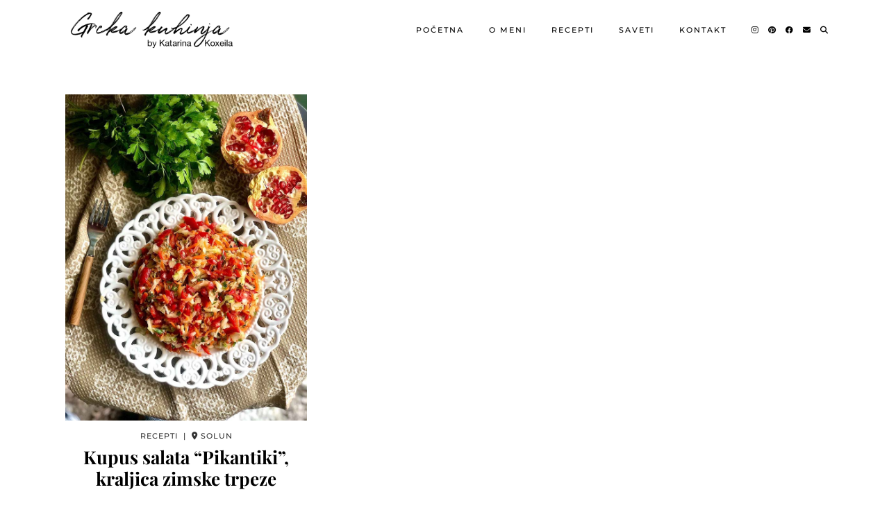

--- FILE ---
content_type: text/html; charset=UTF-8
request_url: https://grckakuhinja.com/tag/kupus/
body_size: 12434
content:
<!DOCTYPE html>
<html lang="en">
<head>
	<meta charset="UTF-8">
	<meta name="viewport" content="width=device-width, initial-scale=1, maximum-scale=5">	<meta name='robots' content='index, follow, max-image-preview:large, max-snippet:-1, max-video-preview:-1' />

	<!-- This site is optimized with the Yoast SEO plugin v26.5 - https://yoast.com/wordpress/plugins/seo/ -->
	<title>kupus Archives - Grcka kuhinja</title>
	<link rel="canonical" href="https://grckakuhinja.com/tag/kupus/" />
	<meta property="og:locale" content="en_US" />
	<meta property="og:type" content="article" />
	<meta property="og:title" content="kupus Archives - Grcka kuhinja" />
	<meta property="og:url" content="https://grckakuhinja.com/tag/kupus/" />
	<meta property="og:site_name" content="Grcka kuhinja" />
	<meta name="twitter:card" content="summary_large_image" />
	<script type="application/ld+json" class="yoast-schema-graph">{"@context":"https://schema.org","@graph":[{"@type":"CollectionPage","@id":"https://grckakuhinja.com/tag/kupus/","url":"https://grckakuhinja.com/tag/kupus/","name":"kupus Archives - Grcka kuhinja","isPartOf":{"@id":"https://grckakuhinja.com/#website"},"primaryImageOfPage":{"@id":"https://grckakuhinja.com/tag/kupus/#primaryimage"},"image":{"@id":"https://grckakuhinja.com/tag/kupus/#primaryimage"},"thumbnailUrl":"https://grckakuhinja.com/wp-content/uploads/2019/11/kupus-salata-pikantiki-1.jpg","breadcrumb":{"@id":"https://grckakuhinja.com/tag/kupus/#breadcrumb"},"inLanguage":"en"},{"@type":"ImageObject","inLanguage":"en","@id":"https://grckakuhinja.com/tag/kupus/#primaryimage","url":"https://grckakuhinja.com/wp-content/uploads/2019/11/kupus-salata-pikantiki-1.jpg","contentUrl":"https://grckakuhinja.com/wp-content/uploads/2019/11/kupus-salata-pikantiki-1.jpg","width":768,"height":1024,"caption":"Sveža salata od povrća poslužena na belom tanjiru sa izrezbarenim detaljima. Pored tanjira je viljuška sa drskom od drveta, sveža veza peršuna i polovine nara sa crvenim semenkama. Sve je postavljeno na teksturom platnu."},{"@type":"BreadcrumbList","@id":"https://grckakuhinja.com/tag/kupus/#breadcrumb","itemListElement":[{"@type":"ListItem","position":1,"name":"Home","item":"https://grckakuhinja.com/"},{"@type":"ListItem","position":2,"name":"kupus"}]},{"@type":"WebSite","@id":"https://grckakuhinja.com/#website","url":"https://grckakuhinja.com/","name":"Grcka kuhinja","description":"Gastronomski Blog","publisher":{"@id":"https://grckakuhinja.com/#/schema/person/86df201af333ebd28864a7e522074001"},"potentialAction":[{"@type":"SearchAction","target":{"@type":"EntryPoint","urlTemplate":"https://grckakuhinja.com/?s={search_term_string}"},"query-input":{"@type":"PropertyValueSpecification","valueRequired":true,"valueName":"search_term_string"}}],"inLanguage":"en"},{"@type":["Person","Organization"],"@id":"https://grckakuhinja.com/#/schema/person/86df201af333ebd28864a7e522074001","name":"admin","image":{"@type":"ImageObject","inLanguage":"en","@id":"https://grckakuhinja.com/#/schema/person/image/","url":"https://grckakuhinja.com/wp-content/uploads/2019/10/avatar.jpg","contentUrl":"https://grckakuhinja.com/wp-content/uploads/2019/10/avatar.jpg","width":720,"height":720,"caption":"admin"},"logo":{"@id":"https://grckakuhinja.com/#/schema/person/image/"}}]}</script>
	<!-- / Yoast SEO plugin. -->


<link rel='dns-prefetch' href='//cdnjs.cloudflare.com' />
<link rel='dns-prefetch' href='//pipdigz.co.uk' />
<link rel='dns-prefetch' href='//fonts.bunny.net' />
<link rel='dns-prefetch' href='//www.googletagmanager.com' />
<link rel='dns-prefetch' href='//pagead2.googlesyndication.com' />
<link rel="alternate" type="application/rss+xml" title="Grcka kuhinja &raquo; Feed" href="https://grckakuhinja.com/feed/" />
<link rel="alternate" type="application/rss+xml" title="Grcka kuhinja &raquo; kupus Tag Feed" href="https://grckakuhinja.com/tag/kupus/feed/" />
<style id='wp-img-auto-sizes-contain-inline-css'>
img:is([sizes=auto i],[sizes^="auto," i]){contain-intrinsic-size:3000px 1500px}
/*# sourceURL=wp-img-auto-sizes-contain-inline-css */
</style>
<style id='wp-block-library-inline-css'>
:root{--wp-block-synced-color:#7a00df;--wp-block-synced-color--rgb:122,0,223;--wp-bound-block-color:var(--wp-block-synced-color);--wp-editor-canvas-background:#ddd;--wp-admin-theme-color:#007cba;--wp-admin-theme-color--rgb:0,124,186;--wp-admin-theme-color-darker-10:#006ba1;--wp-admin-theme-color-darker-10--rgb:0,107,160.5;--wp-admin-theme-color-darker-20:#005a87;--wp-admin-theme-color-darker-20--rgb:0,90,135;--wp-admin-border-width-focus:2px}@media (min-resolution:192dpi){:root{--wp-admin-border-width-focus:1.5px}}.wp-element-button{cursor:pointer}:root .has-very-light-gray-background-color{background-color:#eee}:root .has-very-dark-gray-background-color{background-color:#313131}:root .has-very-light-gray-color{color:#eee}:root .has-very-dark-gray-color{color:#313131}:root .has-vivid-green-cyan-to-vivid-cyan-blue-gradient-background{background:linear-gradient(135deg,#00d084,#0693e3)}:root .has-purple-crush-gradient-background{background:linear-gradient(135deg,#34e2e4,#4721fb 50%,#ab1dfe)}:root .has-hazy-dawn-gradient-background{background:linear-gradient(135deg,#faaca8,#dad0ec)}:root .has-subdued-olive-gradient-background{background:linear-gradient(135deg,#fafae1,#67a671)}:root .has-atomic-cream-gradient-background{background:linear-gradient(135deg,#fdd79a,#004a59)}:root .has-nightshade-gradient-background{background:linear-gradient(135deg,#330968,#31cdcf)}:root .has-midnight-gradient-background{background:linear-gradient(135deg,#020381,#2874fc)}:root{--wp--preset--font-size--normal:16px;--wp--preset--font-size--huge:42px}.has-regular-font-size{font-size:1em}.has-larger-font-size{font-size:2.625em}.has-normal-font-size{font-size:var(--wp--preset--font-size--normal)}.has-huge-font-size{font-size:var(--wp--preset--font-size--huge)}.has-text-align-center{text-align:center}.has-text-align-left{text-align:left}.has-text-align-right{text-align:right}.has-fit-text{white-space:nowrap!important}#end-resizable-editor-section{display:none}.aligncenter{clear:both}.items-justified-left{justify-content:flex-start}.items-justified-center{justify-content:center}.items-justified-right{justify-content:flex-end}.items-justified-space-between{justify-content:space-between}.screen-reader-text{border:0;clip-path:inset(50%);height:1px;margin:-1px;overflow:hidden;padding:0;position:absolute;width:1px;word-wrap:normal!important}.screen-reader-text:focus{background-color:#ddd;clip-path:none;color:#444;display:block;font-size:1em;height:auto;left:5px;line-height:normal;padding:15px 23px 14px;text-decoration:none;top:5px;width:auto;z-index:100000}html :where(.has-border-color){border-style:solid}html :where([style*=border-top-color]){border-top-style:solid}html :where([style*=border-right-color]){border-right-style:solid}html :where([style*=border-bottom-color]){border-bottom-style:solid}html :where([style*=border-left-color]){border-left-style:solid}html :where([style*=border-width]){border-style:solid}html :where([style*=border-top-width]){border-top-style:solid}html :where([style*=border-right-width]){border-right-style:solid}html :where([style*=border-bottom-width]){border-bottom-style:solid}html :where([style*=border-left-width]){border-left-style:solid}html :where(img[class*=wp-image-]){height:auto;max-width:100%}:where(figure){margin:0 0 1em}html :where(.is-position-sticky){--wp-admin--admin-bar--position-offset:var(--wp-admin--admin-bar--height,0px)}@media screen and (max-width:600px){html :where(.is-position-sticky){--wp-admin--admin-bar--position-offset:0px}}

/*# sourceURL=wp-block-library-inline-css */
</style><style id='global-styles-inline-css'>
:root{--wp--preset--aspect-ratio--square: 1;--wp--preset--aspect-ratio--4-3: 4/3;--wp--preset--aspect-ratio--3-4: 3/4;--wp--preset--aspect-ratio--3-2: 3/2;--wp--preset--aspect-ratio--2-3: 2/3;--wp--preset--aspect-ratio--16-9: 16/9;--wp--preset--aspect-ratio--9-16: 9/16;--wp--preset--color--black: #000000;--wp--preset--color--cyan-bluish-gray: #abb8c3;--wp--preset--color--white: #ffffff;--wp--preset--color--pale-pink: #f78da7;--wp--preset--color--vivid-red: #cf2e2e;--wp--preset--color--luminous-vivid-orange: #ff6900;--wp--preset--color--luminous-vivid-amber: #fcb900;--wp--preset--color--light-green-cyan: #7bdcb5;--wp--preset--color--vivid-green-cyan: #00d084;--wp--preset--color--pale-cyan-blue: #8ed1fc;--wp--preset--color--vivid-cyan-blue: #0693e3;--wp--preset--color--vivid-purple: #9b51e0;--wp--preset--gradient--vivid-cyan-blue-to-vivid-purple: linear-gradient(135deg,rgb(6,147,227) 0%,rgb(155,81,224) 100%);--wp--preset--gradient--light-green-cyan-to-vivid-green-cyan: linear-gradient(135deg,rgb(122,220,180) 0%,rgb(0,208,130) 100%);--wp--preset--gradient--luminous-vivid-amber-to-luminous-vivid-orange: linear-gradient(135deg,rgb(252,185,0) 0%,rgb(255,105,0) 100%);--wp--preset--gradient--luminous-vivid-orange-to-vivid-red: linear-gradient(135deg,rgb(255,105,0) 0%,rgb(207,46,46) 100%);--wp--preset--gradient--very-light-gray-to-cyan-bluish-gray: linear-gradient(135deg,rgb(238,238,238) 0%,rgb(169,184,195) 100%);--wp--preset--gradient--cool-to-warm-spectrum: linear-gradient(135deg,rgb(74,234,220) 0%,rgb(151,120,209) 20%,rgb(207,42,186) 40%,rgb(238,44,130) 60%,rgb(251,105,98) 80%,rgb(254,248,76) 100%);--wp--preset--gradient--blush-light-purple: linear-gradient(135deg,rgb(255,206,236) 0%,rgb(152,150,240) 100%);--wp--preset--gradient--blush-bordeaux: linear-gradient(135deg,rgb(254,205,165) 0%,rgb(254,45,45) 50%,rgb(107,0,62) 100%);--wp--preset--gradient--luminous-dusk: linear-gradient(135deg,rgb(255,203,112) 0%,rgb(199,81,192) 50%,rgb(65,88,208) 100%);--wp--preset--gradient--pale-ocean: linear-gradient(135deg,rgb(255,245,203) 0%,rgb(182,227,212) 50%,rgb(51,167,181) 100%);--wp--preset--gradient--electric-grass: linear-gradient(135deg,rgb(202,248,128) 0%,rgb(113,206,126) 100%);--wp--preset--gradient--midnight: linear-gradient(135deg,rgb(2,3,129) 0%,rgb(40,116,252) 100%);--wp--preset--font-size--small: 13px;--wp--preset--font-size--medium: 20px;--wp--preset--font-size--large: 36px;--wp--preset--font-size--x-large: 42px;--wp--preset--spacing--20: 0.44rem;--wp--preset--spacing--30: 0.67rem;--wp--preset--spacing--40: 1rem;--wp--preset--spacing--50: 1.5rem;--wp--preset--spacing--60: 2.25rem;--wp--preset--spacing--70: 3.38rem;--wp--preset--spacing--80: 5.06rem;--wp--preset--shadow--natural: 6px 6px 9px rgba(0, 0, 0, 0.2);--wp--preset--shadow--deep: 12px 12px 50px rgba(0, 0, 0, 0.4);--wp--preset--shadow--sharp: 6px 6px 0px rgba(0, 0, 0, 0.2);--wp--preset--shadow--outlined: 6px 6px 0px -3px rgb(255, 255, 255), 6px 6px rgb(0, 0, 0);--wp--preset--shadow--crisp: 6px 6px 0px rgb(0, 0, 0);}:where(.is-layout-flex){gap: 0.5em;}:where(.is-layout-grid){gap: 0.5em;}body .is-layout-flex{display: flex;}.is-layout-flex{flex-wrap: wrap;align-items: center;}.is-layout-flex > :is(*, div){margin: 0;}body .is-layout-grid{display: grid;}.is-layout-grid > :is(*, div){margin: 0;}:where(.wp-block-columns.is-layout-flex){gap: 2em;}:where(.wp-block-columns.is-layout-grid){gap: 2em;}:where(.wp-block-post-template.is-layout-flex){gap: 1.25em;}:where(.wp-block-post-template.is-layout-grid){gap: 1.25em;}.has-black-color{color: var(--wp--preset--color--black) !important;}.has-cyan-bluish-gray-color{color: var(--wp--preset--color--cyan-bluish-gray) !important;}.has-white-color{color: var(--wp--preset--color--white) !important;}.has-pale-pink-color{color: var(--wp--preset--color--pale-pink) !important;}.has-vivid-red-color{color: var(--wp--preset--color--vivid-red) !important;}.has-luminous-vivid-orange-color{color: var(--wp--preset--color--luminous-vivid-orange) !important;}.has-luminous-vivid-amber-color{color: var(--wp--preset--color--luminous-vivid-amber) !important;}.has-light-green-cyan-color{color: var(--wp--preset--color--light-green-cyan) !important;}.has-vivid-green-cyan-color{color: var(--wp--preset--color--vivid-green-cyan) !important;}.has-pale-cyan-blue-color{color: var(--wp--preset--color--pale-cyan-blue) !important;}.has-vivid-cyan-blue-color{color: var(--wp--preset--color--vivid-cyan-blue) !important;}.has-vivid-purple-color{color: var(--wp--preset--color--vivid-purple) !important;}.has-black-background-color{background-color: var(--wp--preset--color--black) !important;}.has-cyan-bluish-gray-background-color{background-color: var(--wp--preset--color--cyan-bluish-gray) !important;}.has-white-background-color{background-color: var(--wp--preset--color--white) !important;}.has-pale-pink-background-color{background-color: var(--wp--preset--color--pale-pink) !important;}.has-vivid-red-background-color{background-color: var(--wp--preset--color--vivid-red) !important;}.has-luminous-vivid-orange-background-color{background-color: var(--wp--preset--color--luminous-vivid-orange) !important;}.has-luminous-vivid-amber-background-color{background-color: var(--wp--preset--color--luminous-vivid-amber) !important;}.has-light-green-cyan-background-color{background-color: var(--wp--preset--color--light-green-cyan) !important;}.has-vivid-green-cyan-background-color{background-color: var(--wp--preset--color--vivid-green-cyan) !important;}.has-pale-cyan-blue-background-color{background-color: var(--wp--preset--color--pale-cyan-blue) !important;}.has-vivid-cyan-blue-background-color{background-color: var(--wp--preset--color--vivid-cyan-blue) !important;}.has-vivid-purple-background-color{background-color: var(--wp--preset--color--vivid-purple) !important;}.has-black-border-color{border-color: var(--wp--preset--color--black) !important;}.has-cyan-bluish-gray-border-color{border-color: var(--wp--preset--color--cyan-bluish-gray) !important;}.has-white-border-color{border-color: var(--wp--preset--color--white) !important;}.has-pale-pink-border-color{border-color: var(--wp--preset--color--pale-pink) !important;}.has-vivid-red-border-color{border-color: var(--wp--preset--color--vivid-red) !important;}.has-luminous-vivid-orange-border-color{border-color: var(--wp--preset--color--luminous-vivid-orange) !important;}.has-luminous-vivid-amber-border-color{border-color: var(--wp--preset--color--luminous-vivid-amber) !important;}.has-light-green-cyan-border-color{border-color: var(--wp--preset--color--light-green-cyan) !important;}.has-vivid-green-cyan-border-color{border-color: var(--wp--preset--color--vivid-green-cyan) !important;}.has-pale-cyan-blue-border-color{border-color: var(--wp--preset--color--pale-cyan-blue) !important;}.has-vivid-cyan-blue-border-color{border-color: var(--wp--preset--color--vivid-cyan-blue) !important;}.has-vivid-purple-border-color{border-color: var(--wp--preset--color--vivid-purple) !important;}.has-vivid-cyan-blue-to-vivid-purple-gradient-background{background: var(--wp--preset--gradient--vivid-cyan-blue-to-vivid-purple) !important;}.has-light-green-cyan-to-vivid-green-cyan-gradient-background{background: var(--wp--preset--gradient--light-green-cyan-to-vivid-green-cyan) !important;}.has-luminous-vivid-amber-to-luminous-vivid-orange-gradient-background{background: var(--wp--preset--gradient--luminous-vivid-amber-to-luminous-vivid-orange) !important;}.has-luminous-vivid-orange-to-vivid-red-gradient-background{background: var(--wp--preset--gradient--luminous-vivid-orange-to-vivid-red) !important;}.has-very-light-gray-to-cyan-bluish-gray-gradient-background{background: var(--wp--preset--gradient--very-light-gray-to-cyan-bluish-gray) !important;}.has-cool-to-warm-spectrum-gradient-background{background: var(--wp--preset--gradient--cool-to-warm-spectrum) !important;}.has-blush-light-purple-gradient-background{background: var(--wp--preset--gradient--blush-light-purple) !important;}.has-blush-bordeaux-gradient-background{background: var(--wp--preset--gradient--blush-bordeaux) !important;}.has-luminous-dusk-gradient-background{background: var(--wp--preset--gradient--luminous-dusk) !important;}.has-pale-ocean-gradient-background{background: var(--wp--preset--gradient--pale-ocean) !important;}.has-electric-grass-gradient-background{background: var(--wp--preset--gradient--electric-grass) !important;}.has-midnight-gradient-background{background: var(--wp--preset--gradient--midnight) !important;}.has-small-font-size{font-size: var(--wp--preset--font-size--small) !important;}.has-medium-font-size{font-size: var(--wp--preset--font-size--medium) !important;}.has-large-font-size{font-size: var(--wp--preset--font-size--large) !important;}.has-x-large-font-size{font-size: var(--wp--preset--font-size--x-large) !important;}
/*# sourceURL=global-styles-inline-css */
</style>

<style id='classic-theme-styles-inline-css'>
/*! This file is auto-generated */
.wp-block-button__link{color:#fff;background-color:#32373c;border-radius:9999px;box-shadow:none;text-decoration:none;padding:calc(.667em + 2px) calc(1.333em + 2px);font-size:1.125em}.wp-block-file__button{background:#32373c;color:#fff;text-decoration:none}
/*# sourceURL=/wp-includes/css/classic-themes.min.css */
</style>
<link rel='stylesheet' id='p3-core-responsive-css' href='https://pipdigz.co.uk/p3/css/core_resp.css' media='all' />
<link rel='stylesheet' id='pipdig-paradise-css' href='https://pipdigz.co.uk/fonts/6md952mgiddmeGsPqB4jfs/style.css' media='all' />
<link rel='stylesheet' id='pipdig-style-css' href='https://grckakuhinja.com/wp-content/themes/pipdig-etoile/style.css?ver=1739469049' media='all' />
<link rel='stylesheet' id='pipdig-responsive-css' href='https://grckakuhinja.com/wp-content/themes/pipdig-etoile/css/responsive.css?ver=1739469047' media='all' />
<link rel='stylesheet' id='pipdig-fonts-css' href='https://fonts.bunny.net/css?family=Playfair+Display:400,400i,700,700i|Montserrat:500' media='all' />
<link rel='stylesheet' id='lepopup-style-css' href='https://grckakuhinja.com/wp-content/plugins/halfdata-green-popups/css/style.css?ver=7.53' media='all' />
<link rel='stylesheet' id='airdatepicker-css' href='https://grckakuhinja.com/wp-content/plugins/halfdata-green-popups/css/airdatepicker.css?ver=7.53' media='all' />
<script src="https://grckakuhinja.com/wp-includes/js/jquery/jquery.min.js?ver=3.7.1" id="jquery-core-js"></script>
<script src="https://grckakuhinja.com/wp-includes/js/jquery/jquery-migrate.min.js?ver=3.4.1" id="jquery-migrate-js"></script>
<script src="https://cdnjs.cloudflare.com/ajax/libs/ammaps/3.13.0/ammap.js" id="ammap-js"></script>
<script src="https://cdnjs.cloudflare.com/ajax/libs/ammaps/3.13.0/maps/js/continentsLow.js" id="continentsLow-js"></script>
<link rel="https://api.w.org/" href="https://grckakuhinja.com/wp-json/" /><link rel="alternate" title="JSON" type="application/json" href="https://grckakuhinja.com/wp-json/wp/v2/tags/40" /><meta name="generator" content="Site Kit by Google 1.167.0" /><meta name="generator" content="performance-lab 4.0.0; plugins: ">
		<!--noptimize-->
		<style>
		.p3_instagram_post{width:12.5%}
				@media only screen and (max-width: 719px) {
			.p3_instagram_post {
				width: 25%;
			}
		}
				</style>
		<!--/noptimize-->
		<!--noptimize--> <!-- Cust --> <style>.more-link, .read-more, .site-sidebar .more-link, .site-sidebar .read-more, #pipdig_masonry_container .read-more, .btn, button, input[type="button"], input[type="reset"], input[type="submit"], .more-link:hover, .read-more:hover, #pipdig_masonry_container .read-more:hover, .btn:hover, button:hover, input[type="button"]:hover, input[type="reset"]:hover, input[type="submit"]:hover, #p_feature_slider_nav div {background:#111111;border:0}.more-link, .read-more, .site-sidebar a.more-link, .site-sidebar a.read-more, #pipdig_masonry_container .read-more, .btn, button, input[type="button"], input[type="reset"], input[type="submit"], .more-link:hover, .read-more:hover, #pipdig_masonry_container .read-more:hover, .btn:hover, button:hover, input[type="button"]:hover, input[type="reset"]:hover, input[type="submit"]:hover, #p_feature_slider_nav div {color:#ffffff}.site-header.shift_the_nav .container { padding-top: 0 !important; padding-bottom: 0 !important; } .site-description { margin-top: 0 }.entry-title, .page-title, h1, h2, h3, h4, .slide-h2, .pipdig_masonry_post_title, .p_post_date .p_post_date_day {font-weight: 700}@media only screen and (min-width: 770px) { .site-title {text-align: left; padding-left: 10px;} }@media only screen and (min-width: 770px) { .wpadminbar-nudge {display: none} }.p_grid_post_info { display: block }</style> <!-- /Cust --> <!--/noptimize-->
<!-- Google AdSense meta tags added by Site Kit -->
<meta name="google-adsense-platform-account" content="ca-host-pub-2644536267352236">
<meta name="google-adsense-platform-domain" content="sitekit.withgoogle.com">
<!-- End Google AdSense meta tags added by Site Kit -->

<!-- Google AdSense snippet added by Site Kit -->
<script async src="https://pagead2.googlesyndication.com/pagead/js/adsbygoogle.js?client=ca-pub-9949842760626871&amp;host=ca-host-pub-2644536267352236" crossorigin="anonymous"></script>

<!-- End Google AdSense snippet added by Site Kit -->

		<script>var lepopup_customjs_handlers={};var lepopup_cookie_value="ilovefamily";var lepopup_events_data={};var lepopup_content_id="{40}{post_tag}";</script><script>function lepopup_add_event(_event,_data){if(typeof _lepopup_add_event == typeof undefined){jQuery(document).ready(function(){_lepopup_add_event(_event,_data);});}else{_lepopup_add_event(_event,_data);}}</script><link rel="icon" href="https://grckakuhinja.com/wp-content/uploads/2019/10/cropped-grcka-kuhinja-512-512-32x32.jpg" sizes="32x32" />
<link rel="icon" href="https://grckakuhinja.com/wp-content/uploads/2019/10/cropped-grcka-kuhinja-512-512-192x192.jpg" sizes="192x192" />
<link rel="apple-touch-icon" href="https://grckakuhinja.com/wp-content/uploads/2019/10/cropped-grcka-kuhinja-512-512-180x180.jpg" />
<meta name="msapplication-TileImage" content="https://grckakuhinja.com/wp-content/uploads/2019/10/cropped-grcka-kuhinja-512-512-270x270.jpg" />
		<style id="wp-custom-css">
			.site-credit {
	display: none;  
}
.entry-summary { text-align: left }
.p_content_area p { font-size: 15px }
img {
height: auto;
width: 100%
}		</style>
		<!-- pipdig p3 custom code head --> <!-- Google tag (gtag.js) -->
<script async src="https://www.googletagmanager.com/gtag/js?id=G-RS20M8QWTZ"></script>
<script>
  window.dataLayer = window.dataLayer || [];
  function gtag(){dataLayer.push(arguments);}
  gtag('js', new Date());

  gtag('config', 'G-RS20M8QWTZ');
</script> <!-- // pipdig p3 custom code head -->	</head>

<body data-rsssl=1 class="archive tag tag-kupus tag-40 wp-theme-pipdig-etoile">
	
		
			
				
		<header class="site-header nopin">
						<div class="clearfix container">
				<div class="row">
					<div class="col-xs-12 col-sm-3 site-branding">
													<div class="site-title">
								<a href="https://grckakuhinja.com/" title="Grcka kuhinja" rel="home">
									<img data-pin-nopin="true" src="https://grckakuhinja.com/wp-content/uploads/2019/10/grcka-kuhinja-1.png" alt="Grcka kuhinja" />
								</a>
							</div>
																	</div>
					<div class="col-xs-9 header_section_bottom_right">
						<nav id="main_menu_under_header" class="site-menu">
							<div class="menu-bar"><ul id="menu-pipdig-primary-menu" class="menu"><li id="menu-item-32" class="home menu-item menu-item-type-custom menu-item-object-custom menu-item-32"><a href="/">Početna</a></li>
<li id="menu-item-33" class="menu-item menu-item-type-post_type menu-item-object-page menu-item-33"><a href="https://grckakuhinja.com/o-meni-grcka-kuhinja-by-katarina-koxeila/">O meni</a></li>
<li id="menu-item-34" class="menu-item menu-item-type-taxonomy menu-item-object-category menu-item-has-children menu-item-34"><a href="https://grckakuhinja.com/category/recepti/">Recepti</a>
<ul class="sub-menu">
	<li id="menu-item-438" class="menu-item menu-item-type-taxonomy menu-item-object-category menu-item-438"><a href="https://grckakuhinja.com/category/salate/">Salate</a></li>
	<li id="menu-item-425" class="menu-item menu-item-type-taxonomy menu-item-object-category menu-item-425"><a href="https://grckakuhinja.com/category/rucak/">Ručak</a></li>
	<li id="menu-item-432" class="menu-item menu-item-type-taxonomy menu-item-object-category menu-item-432"><a href="https://grckakuhinja.com/category/slatko/">Slatko</a></li>
</ul>
</li>
<li id="menu-item-35" class="menu-item menu-item-type-taxonomy menu-item-object-category menu-item-35"><a href="https://grckakuhinja.com/category/saveti/">Saveti</a></li>
<li id="menu-item-37" class="menu-item menu-item-type-post_type menu-item-object-page menu-item-37"><a href="https://grckakuhinja.com/kontakt/">Kontakt</a></li>
<li class="socialz top-socialz"><a href="https://www.instagram.com/grcka_kuhinja/" target="_blank" rel="nofollow noopener" aria-label="Instagram" title="Instagram"><i class="pipdigicons pipdigicons_fab pipdigicons-instagram"></i></a><a href="https://www.pinterest.com/bozanic0710/" target="_blank" rel="nofollow noopener" aria-label="Pinterest" title="Pinterest"><i class="pipdigicons pipdigicons_fab pipdigicons-pinterest"></i></a><a href="https://facebook.com/Grčka-kuhinja-108522050560558/" target="_blank" rel="nofollow noopener" aria-label="Facebook" title="Facebook"><i class="pipdigicons pipdigicons_fab pipdigicons-facebook"></i></a><a href="mailto:info@grckakuhinja.com" target="_blank" rel="nofollow noopener" aria-label="Email" title="Email"><i class="pipdigicons pipdigicons-envelope"></i></a><a id="p3_search_btn" class="toggle-search" aria-label="Search" title="Search"><i class="pipdigicons pipdigicons-search"></i></a></li><li class="pipdig_navbar_search"><form role="search" method="get" class="search-form" action="https://grckakuhinja.com/">
	<div class="form-group">
		<input type="search" class="form-control" placeholder="Search..." value="" name="s" autocomplete="off" minlength="2" required>
	</div>
</form></li></ul></div>						</nav><!-- .site-menu -->
											</div>
				</div>
			</div>
		</header><!-- .site-header -->
		
		<div class="site-main">
		
		
	
	
		
				
				
				
		<div class="clearfix container">

						
			
	<div class="row">
	
			
		<div id="content" class="col-xs-12 content-area">
		
				
				
				
				
			<div id="post-260" class="col-sm-4 p_grid_post">

		<a href="https://grckakuhinja.com/kupus-salata-pikantiki-kraljica-zimske-trpeze/" title="Kupus salata &#8220;Pikantiki&#8221;, kraljica zimske trpeze" >
			
							<div class="p3_cover_me nopin" style="background-image:url(https://grckakuhinja.com/wp-content/uploads/2019/11/kupus-salata-pikantiki-1.jpg);">
							<img src="[data-uri]" alt="Kupus salata &#8220;Pikantiki&#8221;, kraljica zimske trpeze" class="p3_invisible" />
			</div>
					</a>
		
		<div class="p_grid_post_info">
			<div class="pipdig_meta">
									Recepti					&nbsp;|&nbsp;													<i class="pipdigicons pipdigicons-map-marker-alt"></i> Solun							</div>
			<h2 class="entry-title"><a href="https://grckakuhinja.com/kupus-salata-pikantiki-kraljica-zimske-trpeze/">Kupus salata &#8220;Pikantiki&#8221;, kraljica zimske trpeze</a></h2>							<div class="pipdig_meta p_grid_date" style="margin-top: 15px;">
					November 6, 2019				</div>
					</div>
		
</div>

			
			<div class="clearfix"></div>
			
		
		</div><!-- .content-area -->

				
		
	</div>

		</div>
	</div><!-- .site-main -->
		
	
	<div class="hide-back-to-top"><div id="back-top"><a href="#top"><i class="pipdigicons pipdigicons-chevron-up"></i></a></div></div>
	
	<div id="p3_sticky_stop"></div>

			<div id="ad-area-2" class="clearfix container textalign-center">
			<div class="col-xs-12">
				<div id="archives-3" class="widget widget_archive"><div class="widget-title"><span>Archives</span></div>		<label class="screen-reader-text" for="archives-dropdown-3">Archives</label>
		<select id="archives-dropdown-3" name="archive-dropdown">
			
			<option value="">Select Month</option>
				<option value='https://grckakuhinja.com/2024/04/'> April 2024 </option>
	<option value='https://grckakuhinja.com/2023/06/'> June 2023 </option>
	<option value='https://grckakuhinja.com/2022/11/'> November 2022 </option>
	<option value='https://grckakuhinja.com/2022/09/'> September 2022 </option>
	<option value='https://grckakuhinja.com/2022/02/'> February 2022 </option>
	<option value='https://grckakuhinja.com/2021/12/'> December 2021 </option>
	<option value='https://grckakuhinja.com/2021/05/'> May 2021 </option>
	<option value='https://grckakuhinja.com/2020/10/'> October 2020 </option>
	<option value='https://grckakuhinja.com/2020/04/'> April 2020 </option>
	<option value='https://grckakuhinja.com/2020/03/'> March 2020 </option>
	<option value='https://grckakuhinja.com/2020/02/'> February 2020 </option>
	<option value='https://grckakuhinja.com/2020/01/'> January 2020 </option>
	<option value='https://grckakuhinja.com/2019/12/'> December 2019 </option>
	<option value='https://grckakuhinja.com/2019/11/'> November 2019 </option>
	<option value='https://grckakuhinja.com/2019/10/'> October 2019 </option>

		</select>

			<script>
( ( dropdownId ) => {
	const dropdown = document.getElementById( dropdownId );
	function onSelectChange() {
		setTimeout( () => {
			if ( 'escape' === dropdown.dataset.lastkey ) {
				return;
			}
			if ( dropdown.value ) {
				document.location.href = dropdown.value;
			}
		}, 250 );
	}
	function onKeyUp( event ) {
		if ( 'Escape' === event.key ) {
			dropdown.dataset.lastkey = 'escape';
		} else {
			delete dropdown.dataset.lastkey;
		}
	}
	function onClick() {
		delete dropdown.dataset.lastkey;
	}
	dropdown.addEventListener( 'keyup', onKeyUp );
	dropdown.addEventListener( 'click', onClick );
	dropdown.addEventListener( 'change', onSelectChange );
})( "archives-dropdown-3" );

//# sourceURL=WP_Widget_Archives%3A%3Awidget
</script>
</div>			</div>
		</div>
		
	
<div class="site-extra" role="complementary">
	<div class="clearfix container">
		<div class="row">
						<div id="widget-area-2" class="col-sm-3 widget-area">
				<div id="pipdig_widget_latest_youtube-3" class="widget pipdig_widget_latest_youtube"><h3 class="widget-title"><span>POSLEDNJI VIDEO</span></h3>			
									<style>
					#p3_youtube_widget_542563371 .p3_youtube_widget_horizontal {
						width: 99%;
						margin: .5%;
					}
					@media only screen and (max-width: 600px) {
						#p3_youtube_widget_542563371 .p3_youtube_widget_horizontal {
							width: 100%;
							margin: 0 0 10px;
						}
					}
					</style>
								
				<div id="p3_youtube_widget_542563371">
				
							
								
										<div class="p3_youtube_widget_wrapper p3_youtube_widget_horizontal">
					<div class="p3_youtube_widget p3_cover_me pipdig_lazy" data-src="https://i.ytimg.com/vi/VWGFjBwaLNY/maxresdefault.jpg">
						<a href="https://www.youtube.com/watch?v=VWGFjBwaLNY" target="_blank" rel="nofollow noopener" data-p3-youtube="VWGFjBwaLNY" aria-label="Gostovanje u Praktičnoj ženi - Leblebije u rerni" data-lity>
							<img class="p3_invisible skip-lazy" src="[data-uri]" alt="Gostovanje u Praktičnoj ženi - Leblebije u rerni"/>
							<i class="pipdigicons pipdigicons_fab pipdigicons-youtube"></i>
						</a>
					</div>
										</div>
					
									<div class="clearfix"></div>
				</div>
			</div>			<!-- #widget-area-2 --></div>
			
						<div id="widget-area-3" class="col-sm-3 widget-area">
				<div id="pipdig_widget_social_icons-2" class="widget pipdig_widget_social_icons"><h3 class="widget-title"><span>ZAPRATITE ME</span></h3><div class="socialz"><a href="https://instagram.com/grcka_kuhinja/" target="_blank" rel="nofollow noopener" aria-label="instagram" title="instagram"><i class="pipdigicons pipdigicons_fab pipdigicons-instagram" aria-hidden="true"></i></a><a href="https://facebook.com/Grčka-kuhinja-108522050560558/" target="_blank" rel="nofollow noopener" aria-label="facebook" title="facebook"><i class="pipdigicons pipdigicons_fab pipdigicons-facebook" aria-hidden="true"></i></a><a href="https://gr.pinterest.com/bozanic0710/" target="_blank" rel="nofollow noopener" aria-label="pinterest" title="pinterest"><i class="pipdigicons pipdigicons_fab pipdigicons-pinterest" aria-hidden="true"></i></a></div></div>			<!-- #widget-area-3 --></div>
			
						<div id="widget-area-4" class="col-sm-3 widget-area">
				<div id="pipdig_widget_social_icons-3" class="widget pipdig_widget_social_icons"><h3 class="widget-title"><span>NE PROPUSTITE NOVI POST</span></h3><div class="socialz"></div></div><div id="pipdig_widget_subscribe-2" class="widget pipdig_widget_subscribe">Prijavite se ukoliko želite da budete u toku sa novostima na blogu.</div><div id="lepopup_widget-2" class="widget widget_lepopup_widget"><div style="clear:both; max-width:320px; margin:0px 0px 0px 0px;"><style>.lepopup-progress-13 div.lepopup-progress-t1>div{background-color:#e0e0e0;}.lepopup-progress-13 div.lepopup-progress-t1>div>div{background-color:#bd4070;}.lepopup-progress-13 div.lepopup-progress-t1>div>div{color:#ffffff;}.lepopup-progress-13 div.lepopup-progress-t1>label{color:#444444;}.lepopup-form-13, .lepopup-form-13 *, .lepopup-progress-13 {font-size:15px;color:#444444;font-style:normal;text-decoration:none;text-align:left;}.lepopup-form-13 .lepopup-element div.lepopup-input div.lepopup-signature-box span i{font-family:'Arial','arial';font-size:30px;color:#000000;font-style:normal;text-decoration:none;text-align:left;}.lepopup-form-13 .lepopup-element div.lepopup-input div.lepopup-signature-box,.lepopup-form-13 .lepopup-element div.lepopup-input div.lepopup-multiselect,.lepopup-form-13 .lepopup-element div.lepopup-input input[type='text'],.lepopup-form-13 .lepopup-element div.lepopup-input input[type='email'],.lepopup-form-13 .lepopup-element div.lepopup-input input[type='password'],.lepopup-form-13 .lepopup-element div.lepopup-input select,.lepopup-form-13 .lepopup-element div.lepopup-input select option,.lepopup-form-13 .lepopup-element div.lepopup-input textarea{font-family:'Arial','arial';font-size:30px;color:#000000;font-style:normal;text-decoration:none;text-align:left;background-color:rgba(255, 255, 255, 0.7);background-image:none;border-width:1px;border-style:solid;border-color:#444444;border-radius:0px;box-shadow:none;}.lepopup-form-13 .lepopup-element div.lepopup-input ::placeholder{color:#000000; opacity: 0.9;} .lepopup-form-13 .lepopup-element div.lepopup-input ::-ms-input-placeholder{color:#000000; opacity: 0.9;}.lepopup-form-13 .lepopup-element div.lepopup-input div.lepopup-multiselect::-webkit-scrollbar-thumb{background-color:#444444;}.lepopup-form-13 .lepopup-element div.lepopup-input>i.lepopup-icon-left, .lepopup-form-13 .lepopup-element div.lepopup-input>i.lepopup-icon-right{font-size:20px;color:#444444;border-radius:0px;}.lepopup-form-13 .lepopup-element .lepopup-button,.lepopup-form-13 .lepopup-element .lepopup-button:visited{font-family:'Arial','arial';font-size:30px;color:#ffffff;font-style:normal;text-decoration:none;text-align:center;background-color:#000000;background-image:none;border-width:1px;border-style:solid;border-color:#000000;border-radius:0px;box-shadow:none;}.lepopup-form-13 .lepopup-element div.lepopup-input .lepopup-imageselect+label{border-width:1px;border-style:solid;border-color:#cccccc;border-radius:0px;box-shadow:none;}.lepopup-form-13 .lepopup-element div.lepopup-input .lepopup-imageselect+label span.lepopup-imageselect-label{font-size:15px;color:#444444;font-style:normal;text-decoration:none;text-align:left;}.lepopup-form-13 .lepopup-element div.lepopup-input input[type='checkbox'].lepopup-checkbox-tgl:checked+label:after{background-color:rgba(255, 255, 255, 0.7);}.lepopup-form-13 .lepopup-element div.lepopup-input input[type='checkbox'].lepopup-checkbox-classic+label,.lepopup-form-13 .lepopup-element div.lepopup-input input[type='checkbox'].lepopup-checkbox-fa-check+label,.lepopup-form-13 .lepopup-element div.lepopup-input input[type='checkbox'].lepopup-checkbox-square+label,.lepopup-form-13 .lepopup-element div.lepopup-input input[type='checkbox'].lepopup-checkbox-tgl+label{background-color:rgba(255, 255, 255, 0.7);border-color:#444444;color:#000000;}.lepopup-form-13 .lepopup-element div.lepopup-input input[type='checkbox'].lepopup-checkbox-square:checked+label:after{background-color:#000000;}.lepopup-form-13 .lepopup-element div.lepopup-input input[type='checkbox'].lepopup-checkbox-tgl:checked+label,.lepopup-form-13 .lepopup-element div.lepopup-input input[type='checkbox'].lepopup-checkbox-tgl+label:after{background-color:#000000;}.lepopup-form-13 .lepopup-element div.lepopup-input input[type='radio'].lepopup-radio-classic+label,.lepopup-form-13 .lepopup-element div.lepopup-input input[type='radio'].lepopup-radio-fa-check+label,.lepopup-form-13 .lepopup-element div.lepopup-input input[type='radio'].lepopup-radio-dot+label{background-color:rgba(255, 255, 255, 0.7);border-color:#444444;color:#000000;}.lepopup-form-13 .lepopup-element div.lepopup-input input[type='radio'].lepopup-radio-dot:checked+label:after{background-color:#000000;}.lepopup-form-13 .lepopup-element div.lepopup-input div.lepopup-multiselect>input[type='checkbox']+label:hover{background-color:#bd4070;color:#ffffff;}.lepopup-form-13 .lepopup-element div.lepopup-input div.lepopup-multiselect>input[type='checkbox']:checked+label{background-color:#a93a65;color:#ffffff;}.lepopup-form-13 .lepopup-element input[type='checkbox'].lepopup-tile+label, .lepopup-form-13 .lepopup-element input[type='radio'].lepopup-tile+label {font-size:15px;color:#444444;font-style:normal;text-decoration:none;text-align:center;background-color:#ffffff;background-image:none;border-width:1px;border-style:solid;border-color:#cccccc;border-radius:0px;box-shadow:none;}.lepopup-form-13 .lepopup-element-error{font-size:15px;color:#ffffff;font-style:normal;text-decoration:none;text-align:left;background-color:#d9534f;background-image:none;}.lepopup-form-13 .lepopup-element-2 div.lepopup-input .lepopup-icon-left, .lepopup-form-13 .lepopup-element-2 div.lepopup-input .lepopup-icon-right {line-height:60px;}.lepopup-form-13 .lepopup-element-4 * {font-family:'Arial','arial';font-size:17px;color:#000000;font-style:normal;text-decoration:none;text-align:center;}.lepopup-form-13 .lepopup-element-4 {font-family:'Arial','arial';font-size:17px;color:#000000;font-style:normal;text-decoration:none;text-align:center;background-color:transparent;background-image:none;border-width:1px;border-style:none;border-color:transparent;border-radius:0px;box-shadow:none;padding-top:0px;padding-right:0px;padding-bottom:0px;padding-left:0px;}.lepopup-form-13 .lepopup-element-4 .lepopup-element-html-content {min-height:46px;}.lepopup-form-13 .lepopup-element-0 * {font-size:15px;color:#ffffff;font-style:normal;text-decoration:none;text-align:left;}.lepopup-form-13 .lepopup-element-0 {font-size:15px;color:#ffffff;font-style:normal;text-decoration:none;text-align:left;background-color:#5cb85c;background-image:none;border-width:0px;border-style:solid;border-color:#cccccc;border-radius:5px;box-shadow: 1px 1px 15px -6px #000000;padding-top:40px;padding-right:40px;padding-bottom:40px;padding-left:40px;}.lepopup-form-13 .lepopup-element-0 .lepopup-element-html-content {min-height:160px;}</style><div class="lepopup-inline" style="margin: 0 auto;"><div class="lepopup-form lepopup-form-13 lepopup-form-G4foxyPO21kodx7O lepopup-form-icon-inside lepopup-form-position-middle-center" data-session="0" data-id="G4foxyPO21kodx7O" data-form-id="13" data-slug="tZ23W2BwPmOo1iWO" data-title="My GK Custom Popup" data-page="1" data-xd="on" data-width="640" data-height="400" data-position="middle-center" data-esc="on" data-enter="on" data-disable-scrollbar="off" style="display:none;width:640px;height:400px;" onclick="event.stopPropagation();"><div class="lepopup-form-inner" style="width:640px;height:400px;"><div class='lepopup-element lepopup-element-2' data-type='email' data-deps='' data-id='2' data-top='45' data-left='0' data-animation-in='fadeIn' data-animation-out='fadeOut' style='animation-duration:1000ms;animation-delay:200ms;z-index:501;top:45px;left:0px;width:640px;height:60px;'><div class='lepopup-input'><input type='email' name='lepopup-2' class='lepopup-ta-left ' placeholder='Enter your e-mail...' autocomplete='email' data-default='' value='' aria-label='E-mail Field' oninput='lepopup_input_changed(this);' onfocus='lepopup_input_error_hide(this);' /></div></div><div class='lepopup-element lepopup-element-3' data-type='button' data-top='130' data-left='175' data-animation-in='fadeIn' data-animation-out='fadeOut' style='animation-duration:1000ms;animation-delay:200ms;z-index:502;top:130px;left:175px;width:280px;height:60px;'><a class='lepopup-button lepopup-button-zoom-out ' href='#' onclick='return lepopup_submit(this);' data-label='Subscribe' data-loading='Loading...'><span>Subscribe</span></a></div><div class='lepopup-element lepopup-element-4 lepopup-element-html' data-type='html' data-top='0' data-left='0' data-animation-in='fadeIn' data-animation-out='fadeOut' style='animation-duration:1000ms;animation-delay:200ms;z-index:503;top:0px;left:0px;width:640px;height:46px;'><div class='lepopup-element-html-content'>EMAIL ADRESE SE NE USTUPAJU TREĆIM LICIMA NI POD KOJIM USLOVIMA.</div></div></div></div><div class="lepopup-form lepopup-form-13 lepopup-form-G4foxyPO21kodx7O lepopup-form-icon-inside lepopup-form-position-middle-center" data-session="0" data-id="G4foxyPO21kodx7O" data-form-id="13" data-slug="tZ23W2BwPmOo1iWO" data-title="My GK Custom Popup" data-page="confirmation" data-xd="on" data-width="420" data-height="320" data-position="middle-center" data-esc="on" data-enter="on" data-disable-scrollbar="off" style="display:none;width:420px;height:320px;" onclick="event.stopPropagation();"><div class="lepopup-form-inner" style="width:420px;height:320px;"><div class='lepopup-element lepopup-element-0 lepopup-element-html' data-type='html' data-top='80' data-left='70' data-animation-in='bounceInDown' data-animation-out='fadeOutUp' style='animation-duration:1000ms;animation-delay:0ms;z-index:500;top:80px;left:70px;width:280px;height:160px;'><div class='lepopup-element-html-content'><h4 style="text-align: center; font-size: 18px; font-weight: bold;">Hvala vam!</h4><p style="text-align: center;">Uskoro ću Vas kontaktirati.</p></div></div></div></div><input type="hidden" id="lepopup-logic-G4foxyPO21kodx7O" value="[]" />
<script>
lepopup_customjs_handlers["G4foxyPO21kodx7O"] = {
	dom_id:				"G4foxyPO21kodx7O",
	popup_id:			"13",
	popup_slug:			"tZ23W2BwPmOo1iWO",
	errors:				{},
	user_data:			{},
	get_field_value:	function(_element_id) {return lepopup_get_field_value(this.dom_id, _element_id);},
	set_field_value:	function(_element_id, _value) {return lepopup_set_field_value(this.dom_id, _element_id, _value);}
};
</script></div></div></div>			<!-- #widget-area-4 --></div>
			
						<div id="widget-area-5" class="col-sm-3 widget-area">
				<div id="pipdig_widget_clw-2" class="widget pipdig_widget_clw"><h3 class="widget-title"><span>TRENUTNA LOKACIJA</span></h3>
				<!--noptimize-->
				<script>
					var map;

					AmCharts.ready(function() {
						var map;
						var targetSVG = "M9,0C4.029,0,0,4.029,0,9s4.029,9,9,9s9-4.029,9-9S13.971,0,9,0z M9,15.93 c-3.83,0-6.93-3.1-6.93-6.93S5.17,2.07,9,2.07s6.93,3.1,6.93,6.93S12.83,15.93,9,15.93 M12.5,9c0,1.933-1.567,3.5-3.5,3.5S5.5,10.933,5.5,9S7.067,5.5,9,5.5 S12.5,7.067,12.5,9z";
						
						map = new AmCharts.AmMap();
						map.tapToActivate = false;
						map.handDrawn = false;
						map.fontFamily = "Georgia";
						map.fontSize = 12;
						map.useObjectColorForBalloon = false;
						map.dragMap = false;
						map.color = "#ffffff";

						map.areasSettings = {
							autoZoom: false,
							rollOverOutlineColor: "#ffffff",
							selectedColor: "#dddddd",
							rollOverColor: "#dddddd",
							outlineAlpha: 1,
							outlineColor: "#ffffff",
							outlineThickness: 2,
							color: "#dddddd",
							balloonText: false,
						};

						map.dataProvider = {
							mapVar: AmCharts.maps.continentsLow,
								areas: [{
									"id": "africa", url: "",
								}, {
									"id": "asia", url: "",
								}, {
									"id": "australia", url: "",
								}, {
									"id": "europe", url: "",
								}, {
									"id": "north_america", url: "",
								}, {
									"id": "south_america", url: "",
								}],
								images: [
									{svgPath:targetSVG, color: "#000000", scale:.5, title:"Thessaloniki, Greece", latitude:40.640064, longitude:22.944420, url: "",},
								]

							};
							var zoomControl = map.zoomControl;
							zoomControl.panControlEnabled = false;
							zoomControl.zoomControlEnabled = false;
							zoomControl.mouseEnabled = false;

							map.write("map_id_275423405");

						});
					</script>
					<div id="map_id_275423405" style="max-width: 300px; width: 100%; height: 170px; margin: 0 auto;"></div>
					<p>Thessaloniki, Greece</p>
					<style scoped>#map_id_275423405 a{display:none!important}</style>
					<!--/noptimize-->
					</div>			<!-- #widget-area-5 --></div>
					</div>
	</div>
<!-- .site-extra --></div>	
		
		
		
	<footer class="site-footer">
		<div class="clearfix container">
			<div class="row">
								<div class="col-sm-7 site-info">
											&copy; 2026 <a href="https://grckakuhinja.com/">Grcka kuhinja</a>
														</div>
				
				<div class="col-sm-5 site-credit">
					<a href="https://www.pipdig.co/products/wordpress-themes/" target="_blank" rel="noopener">Theme Created by <span style="text-transform: lowercase;letter-spacing:1px">pipdig</span></a>				</div>
			</div>
		</div>
	</footer>
	
<script type="speculationrules">
{"prefetch":[{"source":"document","where":{"and":[{"href_matches":"/*"},{"not":{"href_matches":["/wp-*.php","/wp-admin/*","/wp-content/uploads/*","/wp-content/*","/wp-content/plugins/*","/wp-content/themes/pipdig-etoile/*","/*\\?(.+)"]}},{"not":{"selector_matches":"a[rel~=\"nofollow\"]"}},{"not":{"selector_matches":".no-prefetch, .no-prefetch a"}}]},"eagerness":"conservative"}]}
</script>
<script src="https://cdnjs.cloudflare.com/ajax/libs/fitvids/1.2.0/jquery.fitvids.min.js" id="pipdig-fitvids-js"></script>
<script src="https://cdnjs.cloudflare.com/ajax/libs/jquery.lazy/1.7.9/jquery.lazy.min.js" id="pipdig-lazy-js"></script>
<script src="https://cdnjs.cloudflare.com/ajax/libs/SlickNav/1.0.10/jquery.slicknav.min.js" id="pipdig-slicknav-js"></script>
<script src="https://grckakuhinja.com/wp-content/themes/pipdig-etoile/scripts.js" id="pipdig-scripts-js"></script>
<script src="https://grckakuhinja.com/wp-content/plugins/halfdata-green-popups/js/lepopup.js?ver=7.53" id="lepopup-js"></script>
<script src="https://grckakuhinja.com/wp-content/plugins/halfdata-green-popups/js/airdatepicker.js?ver=7.53" id="airdatepicker-js"></script>
<script>
jQuery(document).ready(function($) {
	
	var combinedMenu = $('.site-menu .menu').clone();
	$(function() {
		combinedMenu.slicknav({
			label: '<i class="pipdigicons pipdigicons-bars"></i>',
			duration: 400,
			brand: '<a href="https://www.instagram.com/grcka_kuhinja/" target="_blank" rel="nofollow noopener" aria-label="Instagram" title="Instagram"><i class="pipdigicons pipdigicons_fab pipdigicons-instagram"></i></a><a href="https://www.pinterest.com/bozanic0710/" target="_blank" rel="nofollow noopener" aria-label="Pinterest" title="Pinterest"><i class="pipdigicons pipdigicons_fab pipdigicons-pinterest"></i></a><a href="https://facebook.com/Grčka-kuhinja-108522050560558/" target="_blank" rel="nofollow noopener" aria-label="Facebook" title="Facebook"><i class="pipdigicons pipdigicons_fab pipdigicons-facebook"></i></a><a href="mailto:info@grckakuhinja.com" target="_blank" rel="nofollow noopener" aria-label="Email" title="Email"><i class="pipdigicons pipdigicons-envelope"></i></a><a href="#" id="toggle-search-mobile"><i class="pipdigicons pipdigicons-search"></i></a>',
			closedSymbol: '<i class="pipdigicons pipdigicons-chevron-right"></i>',
			openedSymbol: '<i class="pipdigicons pipdigicons-chevron-down"></i>',
			beforeOpen: function(){
				$('.slicknav_menu .slicknav_menutxt').html('<i class="pipdigicons pipdigicons_fas pipdigicons-times"></i>');
			},
			beforeClose: function(){
				$('.slicknav_menu .slicknav_menutxt').html('<i class="pipdigicons pipdigicons-bars"></i>');
			},
		});
	});
		$('body').on('click', 'a#toggle-search-mobile', function() {
		$('.slicknav_nav').slideDown();
		$('.pipdig_navbar_search .form-control').focus();
		$('.slicknav_menutxt .pipdigicons-bars').addClass('fa-close').removeClass('fa-bars');
	});
	});
</script>
<script>
	var lepopup_ajax_url = "https://grckakuhinja.com/wp-admin/admin-ajax.php";
	var lepopup_ga_tracking = "off";
	var lepopup_abd_enabled = "off";
	var lepopup_async_init = "on";
	var lepopup_preload = "off";
	var lepopup_overlays = {"tZ23W2BwPmOo1iWO":["13","middle-center","on","rgba(51, 51, 51, 0.8)","on","fadeIn","#ffffff","#ffffff","#ffffff","360"]};
	var lepopup_campaigns = {};
</script>	<script>
	jQuery(document).ready(function($) {
		
		$(window).on('resize', function() {
			if (document.documentElement.clientWidth > 810) {
				let siteHeaderContHeight = $('.p_feature_slider_img').height();
				$('#p_feature_slider_banner').css('height', siteHeaderContHeight - 60);
				$('#p_feature_slider_wrapper').css('height', '');
			}
		});
		
				
				
			//$(window).bind("load", function() {
			window.setInterval(function() {
				if (document.documentElement.clientWidth > 810) {
					let siteHeaderContHeight = $('.site-header .container').height();
					$('.header_section_bottom_right').css('height', siteHeaderContHeight);
				}
			}, 1000);
			//});
			
						
				if (document.documentElement.clientWidth > 810 ) {
					
					$(window).scroll(function() {
						var e=0;
						var t=false;
						var n=$(window).scrollTop();
						if ($(".site-main").offset().top<n) {
							var siteHeaderHeight = $('.site-header').height();
							$('.site-main').css('padding-top', siteHeaderHeight);
							$(".site-header").addClass("shift_the_nav");
							//$(".site-main").addClass("sticky-nudge");
							var siteHeaderContHeight = $('.site-header .site-title').height();
							$('.header_section_bottom_right').css('height', siteHeaderContHeight);
							t=true
						} else {
							$('.site-main').css('padding-top', '');
							$(".site-header").removeClass("shift_the_nav");
							$(".site-main").removeClass("sticky-nudge");
							var siteHeaderContHeight = $('.site-header .site-title').height();
							$('.header_section_bottom_right').css('height', siteHeaderContHeight);
						}
					});
					
					let siteHeaderContHeight = $('.site-header .container').height()
					$('.header_section_bottom_right').css('height', siteHeaderContHeight);
					
				}
				
			
			});
	</script>
		<div id="p3_search_overlay-search" class="p3_search_overlay">
		<a href="javascript:void(0)" id="p3_search_overlay-closebtn">&times;</a>
		<div class="p3_search_overlay-content">
		<div class="container">
			<div class="row">
				<div class="col-xs-12">
					<form method="get" id="searchform" action="https://grckakuhinja.com/">
						<input type="search" name="s" value="" placeholder="Search..." autocomplete="off" minlength="2" required>
					</form>
				</div>
			</div>
		</div>
		</div>
	</div>
		<!--noptimize-->
	<script>
	jQuery(document).ready(function($) {
		$('.pipdig_lazy').Lazy({
			effect: 'fadeIn',
			effectTime: 360,
		});
	});
	</script>
	<!--/noptimize-->
		<!--noptimize-->
	<script>
	jQuery(document).ready(function($) {
		$(window).scroll(function() {
			if ($(window).scrollTop() + $(window).height() == $(document).height()) {
				$(".cc-window,.cookie-notice-container,.scrollbox-bottom-right,.widget_eu_cookie_law_widget,#cookie-law-bar,#cookie-law-info-bar,.cc_container,#catapult-cookie-bar,.mailmunch-scrollbox,#barritaloca,#upprev_box,#at4-whatsnext,#cookie-notice,.mailmunch-topbar,#cookieChoiceInfo, #eu-cookie-law,.sumome-scrollbox-popup,.tplis-cl-cookies,#eu-cookie,.pea_cook_wrapper,#milotree_box,#cookie-law-info-again,#jquery-cookie-law-script,.gdpr-privacy-bar,#moove_gdpr_cookie_info_bar,.pp-cookies-notice,.mc-modal").addClass('p3_hide_me');
			} else {
				$(".cc-window,.cookie-notice-container,.scrollbox-bottom-right,.widget_eu_cookie_law_widget,#cookie-law-bar,#cookie-law-info-bar,.cc_container,#catapult-cookie-bar,.mailmunch-scrollbox,#barritaloca,#upprev_box,#at4-whatsnext,#cookie-notice,.mailmunch-topbar,#cookieChoiceInfo, #eu-cookie-law,.sumome-scrollbox-popup,.tplis-cl-cookies,#eu-cookie,.pea_cook_wrapper,#milotree_box,#cookie-law-info-again,#jquery-cookie-law-script,.gdpr-privacy-bar,#moove_gdpr_cookie_info_bar,.pp-cookies-notice,.mc-modal").removeClass('p3_hide_me');
			}
		});
	});
	</script>
	<!--/noptimize-->
	<meta name="p3v" content="6.0.0 | Etoile (pipdig) | 2.6.3 | 3c2e83fc87_43566_f90a4d58_1768590697 | https://grckakuhinja.com" />
		<link rel="stylesheet" href="https://pipdigz.co.uk/fonts/pipdigicons_2.css" media="none" onload="if(media!='all')media='all'">
	</body>
</html>

--- FILE ---
content_type: text/html; charset=UTF-8
request_url: https://grckakuhinja.com/wp-admin/admin-ajax.php
body_size: -504
content:
{"status":"OK","consts":{"ip":"3.15.202.68"}}

--- FILE ---
content_type: text/html; charset=utf-8
request_url: https://www.google.com/recaptcha/api2/aframe
body_size: 266
content:
<!DOCTYPE HTML><html><head><meta http-equiv="content-type" content="text/html; charset=UTF-8"></head><body><script nonce="wnox5wAxndq9PyZr2yGWsA">/** Anti-fraud and anti-abuse applications only. See google.com/recaptcha */ try{var clients={'sodar':'https://pagead2.googlesyndication.com/pagead/sodar?'};window.addEventListener("message",function(a){try{if(a.source===window.parent){var b=JSON.parse(a.data);var c=clients[b['id']];if(c){var d=document.createElement('img');d.src=c+b['params']+'&rc='+(localStorage.getItem("rc::a")?sessionStorage.getItem("rc::b"):"");window.document.body.appendChild(d);sessionStorage.setItem("rc::e",parseInt(sessionStorage.getItem("rc::e")||0)+1);localStorage.setItem("rc::h",'1768590699965');}}}catch(b){}});window.parent.postMessage("_grecaptcha_ready", "*");}catch(b){}</script></body></html>